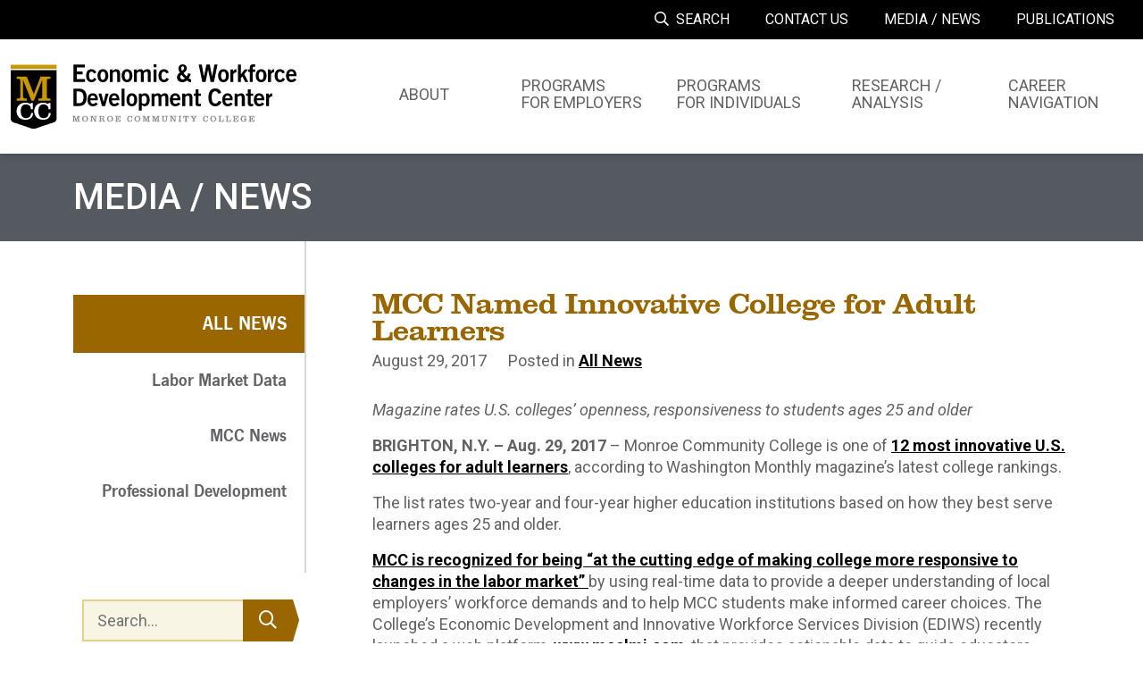

--- FILE ---
content_type: text/html; charset=UTF-8
request_url: https://workforceforward.com/author/sbaker2/
body_size: 12111
content:
<!doctype html>
<html class="no-js" lang="en">
<head>
    <meta charset="UTF-8">
    <title>Baker, Sean (Computing and Information Technology) | Economic &amp; Workforce Development Center</title>
        <meta name="viewport" content="width=device-width, initial-scale=1">
    <meta property="og:title" content="MCC Named Innovative College for Adult Learners">
<meta property="og:type" content="website">
<meta property="og:url" content="https://workforceforward.com/2017/08/29/mcc-named-innovative-college-for-adult-learners/">
<meta property="og:image" content="http://workforceforward.com/wp-content/themes/workforce/images/corporate_college_opengraph_sm.png">
    <link rel="preconnect" href="https://fonts.gstatic.com">
    <link href="https://fonts.googleapis.com/css2?family=Roboto:ital,wght@0,100;0,300;0,400;0,500;0,700;0,900;1,100;1,300;1,400;1,500;1,700;1,900&display=swap" rel="stylesheet">
    <link rel="stylesheet" href="https://workforceforward.com/wp-content/themes/workforce-v2/assets/css/styles.min.css">
    <link rel="preconnect" href="https://pi.pardot.com">
    <link rel="profile" href="http://gmpg.org/xfn/11">
    <link rel="pingback" href="https://workforceforward.com/xmlrpc.php">
    <script nonce="OGI0OGU2ZTg0MTEyZGExZTM2MDgzZTY3YjcwZjEzOTc=" src="https://workforceforward.com/wp-content/themes/workforce-v2/assets/js/modernizr.min.js"></script>
    <script nonce="OGI0OGU2ZTg0MTEyZGExZTM2MDgzZTY3YjcwZjEzOTc=" src="https://workforceforward.com/wp-content/themes/workforce-v2/assets/js/scripts.min.js"></script>
    <meta name='robots' content='max-image-preview:large' />
<link rel='dns-prefetch' href='//stats.wp.com' />
<link rel="alternate" type="application/rss+xml" title="Economic &amp; Workforce Development Center &raquo; Feed" href="https://workforceforward.com/feed/" />
<link rel="alternate" type="application/rss+xml" title="Economic &amp; Workforce Development Center &raquo; Comments Feed" href="https://workforceforward.com/comments/feed/" />
<link rel="alternate" type="application/rss+xml" title="Economic &amp; Workforce Development Center &raquo; Posts by Baker, Sean (Computing and Information Technology) Feed" href="https://workforceforward.com/author/sbaker2/feed/" />
<style id='wp-emoji-styles-inline-css'>

	img.wp-smiley, img.emoji {
		display: inline !important;
		border: none !important;
		box-shadow: none !important;
		height: 1em !important;
		width: 1em !important;
		margin: 0 0.07em !important;
		vertical-align: -0.1em !important;
		background: none !important;
		padding: 0 !important;
	}
/*# sourceURL=wp-emoji-styles-inline-css */
</style>
<style id='wp-block-library-inline-css'>
:root{--wp-block-synced-color:#7a00df;--wp-block-synced-color--rgb:122,0,223;--wp-bound-block-color:var(--wp-block-synced-color);--wp-editor-canvas-background:#ddd;--wp-admin-theme-color:#007cba;--wp-admin-theme-color--rgb:0,124,186;--wp-admin-theme-color-darker-10:#006ba1;--wp-admin-theme-color-darker-10--rgb:0,107,160.5;--wp-admin-theme-color-darker-20:#005a87;--wp-admin-theme-color-darker-20--rgb:0,90,135;--wp-admin-border-width-focus:2px}@media (min-resolution:192dpi){:root{--wp-admin-border-width-focus:1.5px}}.wp-element-button{cursor:pointer}:root .has-very-light-gray-background-color{background-color:#eee}:root .has-very-dark-gray-background-color{background-color:#313131}:root .has-very-light-gray-color{color:#eee}:root .has-very-dark-gray-color{color:#313131}:root .has-vivid-green-cyan-to-vivid-cyan-blue-gradient-background{background:linear-gradient(135deg,#00d084,#0693e3)}:root .has-purple-crush-gradient-background{background:linear-gradient(135deg,#34e2e4,#4721fb 50%,#ab1dfe)}:root .has-hazy-dawn-gradient-background{background:linear-gradient(135deg,#faaca8,#dad0ec)}:root .has-subdued-olive-gradient-background{background:linear-gradient(135deg,#fafae1,#67a671)}:root .has-atomic-cream-gradient-background{background:linear-gradient(135deg,#fdd79a,#004a59)}:root .has-nightshade-gradient-background{background:linear-gradient(135deg,#330968,#31cdcf)}:root .has-midnight-gradient-background{background:linear-gradient(135deg,#020381,#2874fc)}:root{--wp--preset--font-size--normal:16px;--wp--preset--font-size--huge:42px}.has-regular-font-size{font-size:1em}.has-larger-font-size{font-size:2.625em}.has-normal-font-size{font-size:var(--wp--preset--font-size--normal)}.has-huge-font-size{font-size:var(--wp--preset--font-size--huge)}.has-text-align-center{text-align:center}.has-text-align-left{text-align:left}.has-text-align-right{text-align:right}.has-fit-text{white-space:nowrap!important}#end-resizable-editor-section{display:none}.aligncenter{clear:both}.items-justified-left{justify-content:flex-start}.items-justified-center{justify-content:center}.items-justified-right{justify-content:flex-end}.items-justified-space-between{justify-content:space-between}.screen-reader-text{border:0;clip-path:inset(50%);height:1px;margin:-1px;overflow:hidden;padding:0;position:absolute;width:1px;word-wrap:normal!important}.screen-reader-text:focus{background-color:#ddd;clip-path:none;color:#444;display:block;font-size:1em;height:auto;left:5px;line-height:normal;padding:15px 23px 14px;text-decoration:none;top:5px;width:auto;z-index:100000}html :where(.has-border-color){border-style:solid}html :where([style*=border-top-color]){border-top-style:solid}html :where([style*=border-right-color]){border-right-style:solid}html :where([style*=border-bottom-color]){border-bottom-style:solid}html :where([style*=border-left-color]){border-left-style:solid}html :where([style*=border-width]){border-style:solid}html :where([style*=border-top-width]){border-top-style:solid}html :where([style*=border-right-width]){border-right-style:solid}html :where([style*=border-bottom-width]){border-bottom-style:solid}html :where([style*=border-left-width]){border-left-style:solid}html :where(img[class*=wp-image-]){height:auto;max-width:100%}:where(figure){margin:0 0 1em}html :where(.is-position-sticky){--wp-admin--admin-bar--position-offset:var(--wp-admin--admin-bar--height,0px)}@media screen and (max-width:600px){html :where(.is-position-sticky){--wp-admin--admin-bar--position-offset:0px}}

/*# sourceURL=wp-block-library-inline-css */
</style><style id='global-styles-inline-css'>
:root{--wp--preset--aspect-ratio--square: 1;--wp--preset--aspect-ratio--4-3: 4/3;--wp--preset--aspect-ratio--3-4: 3/4;--wp--preset--aspect-ratio--3-2: 3/2;--wp--preset--aspect-ratio--2-3: 2/3;--wp--preset--aspect-ratio--16-9: 16/9;--wp--preset--aspect-ratio--9-16: 9/16;--wp--preset--color--black: #000000;--wp--preset--color--cyan-bluish-gray: #abb8c3;--wp--preset--color--white: #ffffff;--wp--preset--color--pale-pink: #f78da7;--wp--preset--color--vivid-red: #cf2e2e;--wp--preset--color--luminous-vivid-orange: #ff6900;--wp--preset--color--luminous-vivid-amber: #fcb900;--wp--preset--color--light-green-cyan: #7bdcb5;--wp--preset--color--vivid-green-cyan: #00d084;--wp--preset--color--pale-cyan-blue: #8ed1fc;--wp--preset--color--vivid-cyan-blue: #0693e3;--wp--preset--color--vivid-purple: #9b51e0;--wp--preset--gradient--vivid-cyan-blue-to-vivid-purple: linear-gradient(135deg,rgb(6,147,227) 0%,rgb(155,81,224) 100%);--wp--preset--gradient--light-green-cyan-to-vivid-green-cyan: linear-gradient(135deg,rgb(122,220,180) 0%,rgb(0,208,130) 100%);--wp--preset--gradient--luminous-vivid-amber-to-luminous-vivid-orange: linear-gradient(135deg,rgb(252,185,0) 0%,rgb(255,105,0) 100%);--wp--preset--gradient--luminous-vivid-orange-to-vivid-red: linear-gradient(135deg,rgb(255,105,0) 0%,rgb(207,46,46) 100%);--wp--preset--gradient--very-light-gray-to-cyan-bluish-gray: linear-gradient(135deg,rgb(238,238,238) 0%,rgb(169,184,195) 100%);--wp--preset--gradient--cool-to-warm-spectrum: linear-gradient(135deg,rgb(74,234,220) 0%,rgb(151,120,209) 20%,rgb(207,42,186) 40%,rgb(238,44,130) 60%,rgb(251,105,98) 80%,rgb(254,248,76) 100%);--wp--preset--gradient--blush-light-purple: linear-gradient(135deg,rgb(255,206,236) 0%,rgb(152,150,240) 100%);--wp--preset--gradient--blush-bordeaux: linear-gradient(135deg,rgb(254,205,165) 0%,rgb(254,45,45) 50%,rgb(107,0,62) 100%);--wp--preset--gradient--luminous-dusk: linear-gradient(135deg,rgb(255,203,112) 0%,rgb(199,81,192) 50%,rgb(65,88,208) 100%);--wp--preset--gradient--pale-ocean: linear-gradient(135deg,rgb(255,245,203) 0%,rgb(182,227,212) 50%,rgb(51,167,181) 100%);--wp--preset--gradient--electric-grass: linear-gradient(135deg,rgb(202,248,128) 0%,rgb(113,206,126) 100%);--wp--preset--gradient--midnight: linear-gradient(135deg,rgb(2,3,129) 0%,rgb(40,116,252) 100%);--wp--preset--font-size--small: 13px;--wp--preset--font-size--medium: 20px;--wp--preset--font-size--large: 36px;--wp--preset--font-size--x-large: 42px;--wp--preset--spacing--20: 0.44rem;--wp--preset--spacing--30: 0.67rem;--wp--preset--spacing--40: 1rem;--wp--preset--spacing--50: 1.5rem;--wp--preset--spacing--60: 2.25rem;--wp--preset--spacing--70: 3.38rem;--wp--preset--spacing--80: 5.06rem;--wp--preset--shadow--natural: 6px 6px 9px rgba(0, 0, 0, 0.2);--wp--preset--shadow--deep: 12px 12px 50px rgba(0, 0, 0, 0.4);--wp--preset--shadow--sharp: 6px 6px 0px rgba(0, 0, 0, 0.2);--wp--preset--shadow--outlined: 6px 6px 0px -3px rgb(255, 255, 255), 6px 6px rgb(0, 0, 0);--wp--preset--shadow--crisp: 6px 6px 0px rgb(0, 0, 0);}:where(.is-layout-flex){gap: 0.5em;}:where(.is-layout-grid){gap: 0.5em;}body .is-layout-flex{display: flex;}.is-layout-flex{flex-wrap: wrap;align-items: center;}.is-layout-flex > :is(*, div){margin: 0;}body .is-layout-grid{display: grid;}.is-layout-grid > :is(*, div){margin: 0;}:where(.wp-block-columns.is-layout-flex){gap: 2em;}:where(.wp-block-columns.is-layout-grid){gap: 2em;}:where(.wp-block-post-template.is-layout-flex){gap: 1.25em;}:where(.wp-block-post-template.is-layout-grid){gap: 1.25em;}.has-black-color{color: var(--wp--preset--color--black) !important;}.has-cyan-bluish-gray-color{color: var(--wp--preset--color--cyan-bluish-gray) !important;}.has-white-color{color: var(--wp--preset--color--white) !important;}.has-pale-pink-color{color: var(--wp--preset--color--pale-pink) !important;}.has-vivid-red-color{color: var(--wp--preset--color--vivid-red) !important;}.has-luminous-vivid-orange-color{color: var(--wp--preset--color--luminous-vivid-orange) !important;}.has-luminous-vivid-amber-color{color: var(--wp--preset--color--luminous-vivid-amber) !important;}.has-light-green-cyan-color{color: var(--wp--preset--color--light-green-cyan) !important;}.has-vivid-green-cyan-color{color: var(--wp--preset--color--vivid-green-cyan) !important;}.has-pale-cyan-blue-color{color: var(--wp--preset--color--pale-cyan-blue) !important;}.has-vivid-cyan-blue-color{color: var(--wp--preset--color--vivid-cyan-blue) !important;}.has-vivid-purple-color{color: var(--wp--preset--color--vivid-purple) !important;}.has-black-background-color{background-color: var(--wp--preset--color--black) !important;}.has-cyan-bluish-gray-background-color{background-color: var(--wp--preset--color--cyan-bluish-gray) !important;}.has-white-background-color{background-color: var(--wp--preset--color--white) !important;}.has-pale-pink-background-color{background-color: var(--wp--preset--color--pale-pink) !important;}.has-vivid-red-background-color{background-color: var(--wp--preset--color--vivid-red) !important;}.has-luminous-vivid-orange-background-color{background-color: var(--wp--preset--color--luminous-vivid-orange) !important;}.has-luminous-vivid-amber-background-color{background-color: var(--wp--preset--color--luminous-vivid-amber) !important;}.has-light-green-cyan-background-color{background-color: var(--wp--preset--color--light-green-cyan) !important;}.has-vivid-green-cyan-background-color{background-color: var(--wp--preset--color--vivid-green-cyan) !important;}.has-pale-cyan-blue-background-color{background-color: var(--wp--preset--color--pale-cyan-blue) !important;}.has-vivid-cyan-blue-background-color{background-color: var(--wp--preset--color--vivid-cyan-blue) !important;}.has-vivid-purple-background-color{background-color: var(--wp--preset--color--vivid-purple) !important;}.has-black-border-color{border-color: var(--wp--preset--color--black) !important;}.has-cyan-bluish-gray-border-color{border-color: var(--wp--preset--color--cyan-bluish-gray) !important;}.has-white-border-color{border-color: var(--wp--preset--color--white) !important;}.has-pale-pink-border-color{border-color: var(--wp--preset--color--pale-pink) !important;}.has-vivid-red-border-color{border-color: var(--wp--preset--color--vivid-red) !important;}.has-luminous-vivid-orange-border-color{border-color: var(--wp--preset--color--luminous-vivid-orange) !important;}.has-luminous-vivid-amber-border-color{border-color: var(--wp--preset--color--luminous-vivid-amber) !important;}.has-light-green-cyan-border-color{border-color: var(--wp--preset--color--light-green-cyan) !important;}.has-vivid-green-cyan-border-color{border-color: var(--wp--preset--color--vivid-green-cyan) !important;}.has-pale-cyan-blue-border-color{border-color: var(--wp--preset--color--pale-cyan-blue) !important;}.has-vivid-cyan-blue-border-color{border-color: var(--wp--preset--color--vivid-cyan-blue) !important;}.has-vivid-purple-border-color{border-color: var(--wp--preset--color--vivid-purple) !important;}.has-vivid-cyan-blue-to-vivid-purple-gradient-background{background: var(--wp--preset--gradient--vivid-cyan-blue-to-vivid-purple) !important;}.has-light-green-cyan-to-vivid-green-cyan-gradient-background{background: var(--wp--preset--gradient--light-green-cyan-to-vivid-green-cyan) !important;}.has-luminous-vivid-amber-to-luminous-vivid-orange-gradient-background{background: var(--wp--preset--gradient--luminous-vivid-amber-to-luminous-vivid-orange) !important;}.has-luminous-vivid-orange-to-vivid-red-gradient-background{background: var(--wp--preset--gradient--luminous-vivid-orange-to-vivid-red) !important;}.has-very-light-gray-to-cyan-bluish-gray-gradient-background{background: var(--wp--preset--gradient--very-light-gray-to-cyan-bluish-gray) !important;}.has-cool-to-warm-spectrum-gradient-background{background: var(--wp--preset--gradient--cool-to-warm-spectrum) !important;}.has-blush-light-purple-gradient-background{background: var(--wp--preset--gradient--blush-light-purple) !important;}.has-blush-bordeaux-gradient-background{background: var(--wp--preset--gradient--blush-bordeaux) !important;}.has-luminous-dusk-gradient-background{background: var(--wp--preset--gradient--luminous-dusk) !important;}.has-pale-ocean-gradient-background{background: var(--wp--preset--gradient--pale-ocean) !important;}.has-electric-grass-gradient-background{background: var(--wp--preset--gradient--electric-grass) !important;}.has-midnight-gradient-background{background: var(--wp--preset--gradient--midnight) !important;}.has-small-font-size{font-size: var(--wp--preset--font-size--small) !important;}.has-medium-font-size{font-size: var(--wp--preset--font-size--medium) !important;}.has-large-font-size{font-size: var(--wp--preset--font-size--large) !important;}.has-x-large-font-size{font-size: var(--wp--preset--font-size--x-large) !important;}
/*# sourceURL=global-styles-inline-css */
</style>

<style id='classic-theme-styles-inline-css'>
/*! This file is auto-generated */
.wp-block-button__link{color:#fff;background-color:#32373c;border-radius:9999px;box-shadow:none;text-decoration:none;padding:calc(.667em + 2px) calc(1.333em + 2px);font-size:1.125em}.wp-block-file__button{background:#32373c;color:#fff;text-decoration:none}
/*# sourceURL=/wp-includes/css/classic-themes.min.css */
</style>
<link rel='stylesheet' id='workforce-style-css' href='https://workforceforward.com/wp-content/themes/workforce-v2/style.css?ver=6.9' media='all' />
<link rel="https://api.w.org/" href="https://workforceforward.com/wp-json/" /><link rel="alternate" title="JSON" type="application/json" href="https://workforceforward.com/wp-json/wp/v2/users/15" /><link rel="EditURI" type="application/rsd+xml" title="RSD" href="https://workforceforward.com/xmlrpc.php?rsd" />

	<style>img#wpstats{display:none}</style>
		    <!-- Google Tag Manager -->
<script nonce="OGI0OGU2ZTg0MTEyZGExZTM2MDgzZTY3YjcwZjEzOTc=" id="gtm-base">(function(w,d,s,l,i){w[l]=w[l]||[];w[l].push({'gtm.start':
new Date().getTime(),event:'gtm.js'});var f=d.getElementsByTagName(s)[0],
j=d.createElement(s),dl=l!='dataLayer'?'&l='+l:'';j.async=true;j.src=
'https://www.googletagmanager.com/gtm.js?id='+i+dl;var n=d.querySelector('[nonce]');
n&&j.setAttribute('nonce',n.nonce||n.getAttribute('nonce'));f.parentNode.insertBefore(j,f);
})(window,document,'script','dataLayer','GTM-WFRHLBS');</script>
<!-- End Google Tag Manager -->

</head>
<body class="archive author author-sbaker2 author-15 wp-theme-workforce-v2 group-blog">
<!-- Google Tag Manager (noscript) -->
<noscript><iframe title="Google Tag Manager" src="https://www.googletagmanager.com/ns.html?id=GTM-WFRHLBS" height="0" width="0" style="display:none;visibility:hidden"></iframe></noscript>
<!-- End Google Tag Manager (noscript) -->
<div class="outer-page-wrap">
    <header>
        <div style="position: relative">
            <a href="#main-body-content" id="skip-nav-link" class="sr-only sr-only-focusable">Skip to main content <span class="fa fa-arrow-down"></span></a>
        </div>
        <div class="logo-region">
            <div class="container-xxl">
                <div class="row  g-0  flex-nowrap">
                    <div class="col logo">
                        <a href="/">
                            <picture>
                                <source type="image/svg+xml" srcset="https://workforceforward.com/wp-content/themes/workforce-v2/assets/images/mcc_comp_economic_workforce_rgb.svg">
                                <img src="https://workforceforward.com/wp-content/themes/workforce-v2/assets/images/mcc_comp_economic_workforce_rgb.png" alt="Economic &amp; Workforce Development Center, Monroe Community College" style="width: 320px">
                            </picture>
                        </a>
                    </div>
                    <div class="col-auto mobile-menu">
                        <a class="mobile" href="#"><i class="fa fa-bars"></i><span class="sr-only">Menu</span></a>
                    </div>
                </div>
            </div>
        </div>
        <div class="nav-toggle">
            <div class="top-menu">
                <div class="container-xxl">
                    <div class="row">
                        <nav class="col text-end" aria-label="Top">
                            <ul>
                                <li><a  href="https://workforceforward.com/search/" class=" highlight"><i class="fa fa-search pe-2"></i><span>Search</span></a></li><li><a  href="https://workforceforward.com/contact-us/" ><span>Contact Us</span></a></li><li><a  href="https://workforceforward.com/news/" ><span>Media / News</span></a></li><li><a  href="https://workforceforward.com/publications/" ><span>Publications</span></a></li>                            </ul>
                        </nav>
                    </div>
                </div>
            </div>
            <div class="main-menu">
                <div class="container-xxl">
                    <div class="d-flex row g-0">
                        <div class="col-auto starter"></div>
                        <div class="col align-self-stretch">
                            <nav class="main-menu-navigation align-items-stretch" aria-label="Main">
                                <ul>
                                    <li class="displaySubnav"><a   href="https://workforceforward.com/about-mcc-corporate-college/"><span class="inner">About</span></a><div class="meganav-submenu"><h2>About</h2><ul class="page-tree-subnav"><li class="page_item page-item-5756"><a  target="_blank" rel="noopener"  href="https://workforceforward.com/about-mcc-corporate-college/applied-technologies-center-atc/"><span>Applied Technologies Center (ATC)</span></a></li>
<li class="page_item page-item-5345"><a  target="_blank" rel="noopener"  href="https://workforceforward.com/about-mcc-corporate-college/finger-lakes-workforce-development-center/"><span>Finger Lakes Workforce Development Center</span></a></li>
<li class="page_item page-item-5343"><a  href="https://workforceforward.com/about-mcc-corporate-college/mcc-economic-and-workforce-development-center/"><span>MCC Economic and Workforce Development Center</span></a></li>
<li class="page_item page-item-5758"><a  target="_blank" rel="noopener"  href="https://workforceforward.com/about-mcc-corporate-college/public-safety-training-facility-pstf/"><span>Public Safety Training Facility (PSTF)</span></a></li>
</ul></div></li><li class="displaySubnav"><a   href="https://workforceforward.com/programs-for-employers/"><span class="inner">Programs<br>for Employers</span></a><div class="meganav-submenu"><h2>Programs<br>for Employers</h2><ul class="page-tree-subnav"><li class="page_item page-item-5348"><a  href="https://workforceforward.com/programs-for-employers/corporate-college-professional-development/"><span>Corporate College: Professional Development</span></a></li>
<li class="page_item page-item-5349"><a  href="https://workforceforward.com/programs-for-employers/custom-contract-training/"><span>Custom Contract Training</span></a></li>
<li class="page_item page-item-5350"><a  target="_blank" rel="noopener"  href="https://workforceforward.com/programs-for-employers/finger-lakes-workforce-development-center/"><span>FWD Center</span></a></li>
<li class="page_item page-item-5351"><a  href="https://workforceforward.com/programs-for-employers/hire-our-graduates/"><span>Hire Our Graduates</span></a></li>
<li class="page_item page-item-5530"><a  href="https://workforceforward.com/programs-for-employers/mpower/"><span>Mpower for Employers</span></a></li>
</ul></div></li><li class="displaySubnav"><a   href="https://workforceforward.com/programs-for-individuals/"><span class="inner">Programs<br>for Individuals</span></a><div class="meganav-submenu"><h2>Programs<br>for Individuals</h2><ul class="page-tree-subnav"><li class="page_item page-item-5358"><a  href="https://workforceforward.com/programs-for-individuals/apprenticeship/"><span>Apprenticeship</span></a></li>
<li class="page_item page-item-5359"><a  href="https://workforceforward.com/programs-for-individuals/certificates/"><span>Certificate Programs</span></a></li>
<li class="page_item page-item-5322"><a  href="https://workforceforward.com/programs-for-individuals/corporate-college-professional-development/"><span>Corporate College: Professional Development</span></a></li>
<li class="page_item page-item-1823"><a  href="https://workforceforward.com/programs-for-individuals/degrees/"><span>Degree Programs</span></a></li>
<li class="page_item page-item-5538"><a  target="_blank" rel="noopener"  href="https://workforceforward.com/programs-for-individuals/fwd-center/"><span>FWD Center</span></a></li>
<li class="page_item page-item-5536"><a  href="https://workforceforward.com/programs-for-individuals/mpower/"><span>Mpower for Individuals</span></a></li>
<li class="page_item page-item-5363"><a  href="https://workforceforward.com/programs-for-individuals/skilled-trades/"><span>Skilled Trades</span></a></li>
</ul></div></li><li class=""><a  target="_blank" rel="noopener" href="https://www.mcclmi.com"><span class="inner">Research / <br>Analysis</span></a></li><li class="displaySubnav"><a   href="https://workforceforward.com/career-navigation/"><span class="inner">Career<br>Navigation</span></a><div class="meganav-submenu"><h2>Career<br>Navigation</h2><ul class="page-tree-subnav"><li class="page_item page-item-5625"><a  href="https://workforceforward.com/career-navigation/career-resources/"><span>Career Resources</span></a></li>
<li class="page_item page-item-5367"><a  href="https://workforceforward.com/career-navigation/career-services/"><span>Career Services</span></a></li>
<li class="page_item page-item-5369"><a  href="https://workforceforward.com/career-navigation/internships-co-ops/"><span>Internships &#038; Co-ops</span></a></li>
</ul></div></li>                                </ul>
                            </nav>
                        </div>
                    </div>
                </div>
            </div>
        </div>
    </header>
    <div id="main-body-content" tabindex="-1" class="page_body" role="main">
<div class="intro-banner "  >
    <div class="container d-flex flex-column align-items-start">
        <h1>Media / News</h1>    </div>
</div>
<div class="subpage_header">
    </div>
<div class="container-lg body_container">
    <div class="row">
        <div class="col-lg-3 subpage_nav">
            <div class="nav_top"></div>
            <ul>
    <li class="current_page_item"><a  href="https://workforceforward.com/category/uncategorized/"><span>All News</span></a></li><li ><a  href="https://workforceforward.com/category/labor-market-data/"><span>Labor Market Data</span></a></li><li ><a  href="https://workforceforward.com/category/mcc-news/"><span>MCC News</span></a></li><li ><a  href="https://workforceforward.com/category/professional-development/"><span>Professional Development</span></a></li></ul>            <div class="nav_bottom"></div>
            <div class="desktop-text-block-cta">
                
    <script>    
        $(document).ready(function(){
            $('#btn_Search').on('click',  function(event){ event.preventDefault(); $('#frm_search').submit();   });
        });
    </script>
    <form name="frm_search" id="frm_search" action="/" method="get">       
        <div style="margin-right: 25px">                    
            <div class="search-row">
                <input class="search-box" aria-label="Search our website" id="search_text" name="s" value="" type="text" placeholder="Search...">              
                <a href="#" id="btn_Search" title="Search" class="search-button"><i class="fa fa-search"> </i><span class="sr-only">Search</span></a>
            </div>
        </div>
    </form>                &nbsp;
<div class="contact_box_header">Contact Us</div>
<div class="contact_box">
<strong>Media Contact:</strong><br>
Veronica&nbsp;Chiesi&nbsp;Brown,<br>
Assistant Director,<br>
Community Relations
<a href="mailto:vchiesibrown@monroecc.edu">vchiesibrown@monroecc.edu</a><br>
585-292-3063
</div>

<div class="feature_column">
<a class="feature_button" href="/join-our-business-industry-database/">JOIN OUR BUSINESS &amp; INDUSTRY DATABASE</a>
</div>            </div>
        </div>
        <div class="col-lg-9 subpage_content">
            <div class="inner">
                <article class="news_block" id="post-4329">
    <header class="entry-header">
        <h2 class="entry-title"><a href="https://workforceforward.com/2017/08/29/mcc-named-innovative-college-for-adult-learners/" rel="bookmark">MCC Named Innovative College for Adult Learners</a></h2><div style="padding-top: 5px"><span class="posted-on"><time class="entry-date published" datetime="2017-08-29T16:30:15-04:00">August 29, 2017</time><time class="updated" datetime="2024-05-06T09:58:46-04:00">May 6, 2024</time></span><span class="entry-meta"></span><span class="cat-links"> Posted in <a href="https://workforceforward.com/category/uncategorized/" rel="category tag">All News</a></span></div>
            </header>
    <div class="summary">
        
<style>
img.attachment-post-thumbnail {
	height: auto;
	width: auto;
	max-width: 100%;
    padding: 0 0 40px 0;
}
</style>
        <p><em>Magazine rates U.S. colleges’ openness, responsiveness to students ages 25 and older </em></p>
<p><strong>BRIGHTON, N.Y. – Aug. 29, 2017</strong> – Monroe Community College is one of <a href="http://washingtonmonthly.com/magazine/septemberoctober-2017/the-twelve-most-innovative-colleges-for-adult-learners/" target="_blank" rel="noopener">12 most innovative U.S. colleges for adult learners</a>, according to Washington Monthly magazine’s latest college rankings.</p>
<p>The list rates two-year and four-year higher education institutions based on how they best serve learners ages 25 and older.</p>
<p><a href="http://www.mccediws.com/publications/" target="_blank" rel="noopener">MCC is recognized for being “at the cutting edge of making college more responsive to changes in the labor market” </a>by using real-time data to provide a deeper understanding of local employers’ workforce demands and to help MCC students make informed career choices. The College’s Economic Development and Innovative Workforce Services Division (EDIWS) recently launched a web platform, <a href="http://mcclmi.com/" target="_blank" rel="noopener">www.mcclmi.com</a>, that provides actionable data to guide educators, workforce developers, and economic developers by allowing them to apply occupational-based analyses within specific regions and workforce clusters. These analyses have been accepted across the Finger Lakes region, and into the Central and Western New York regions.</p>
<p>“Innovation is at the heart of what we do. We align and inform programs through local labor market analysis to adapt our solutions to current workforce needs,” said Dr. Todd Oldham, vice president of MCC’s EDIWS Division.</p>
<p>Also highlighted is MCC’s accelerated precision tooling certificate program—developed in response to the region’s high demand for skilled machinists—as a model for addressing unmet needs of employers in other fields. Ninety-percent of graduates from the first cohort of the accelerated precision tooling certificate program secured employment upon graduation from the program, and the cohorts that followed have had similar results. MCC plans to roll out similar programs to meet employer demand. One such program is the cohort-based <a href="https://www.monroecc.edu/academics/majors-programs/hospitality/office-technology-medical-office-assistant-certificate/" target="_blank" rel="noopener">medical office assistant certificate program</a> launching this fall.</p>
<p>The magazine’s list is compiled using data from federal government sources and the College Board’s Annual Survey of Colleges.</p>
<p>Approximately 40 percent of all U.S. college students are adults, according to Washington Monthly. At MCC, 31 percent of students are adults (25 years of age and older).</p>
<p>&nbsp;</p>
<p>###<br />
<strong>Media Contact:</strong></p>
<p>Hency Yuen-Eng<br />
Marketing and Community Relations<br />
585-292-3063<br />
<a href="mailto:hyuen-eng@monroecc.edu">hyuen-eng@monroecc.edu</a></p>
    </div>
    </article>
<article class="news_block" id="post-480">
    <header class="entry-header">
        <h2 class="entry-title"><a href="https://workforceforward.com/2014/09/15/mcc-again-ranks-among-the-top-community-colleges-in-the-country/" rel="bookmark">MCC Again Ranks Among the Top Community Colleges in the Country</a></h2><div style="padding-top: 5px"><span class="posted-on"><time class="entry-date published" datetime="2014-09-15T13:48:16-04:00">September 15, 2014</time><time class="updated" datetime="2024-03-18T16:14:10-04:00">March 18, 2024</time></span><span class="entry-meta"></span><span class="cat-links"> Posted in <a href="https://workforceforward.com/category/uncategorized/" rel="category tag">All News</a>, <a href="https://workforceforward.com/category/mcc-news/" rel="category tag">MCC News</a></span></div>
            </header>
    <div class="summary">
        
<style>
img.attachment-post-thumbnail {
	height: auto;
	width: auto;
	max-width: 100%;
    padding: 0 0 40px 0;
}
</style>
        <p>Monroe Community College (MCC) ranks as one of the most productive two-year colleges in the United States, according to a report recently released by Community College Week, a bi-weekly higher education newspaper.</p>
<p>The multi-campus college awarded 2,620 associate degrees in 2012-13, which places it among the top 2 percent of community colleges nationwide in terms of the number of graduates.</p>
<p>The college is 21st among the nation&#8217;s two-year colleges in the number of associate degrees awarded, up from 23rd last year. MCC has ranked among the nation&#8217;s top 100 community colleges for the past two decades. Data for the report comes from the U.S. Department of Education&#8217;s National Center for Educational Statistics.</p>
<p>&#8220;Significantly, CC Week recognizes colleges purely by number of degrees awarded, regardless of institution size,&#8221; said MCC President Anne M. Kress. &#8220;While MCC is a large community college in New York, it is far smaller than many others across the country. That we rank so high on this list speaks to the quality of our College and the commitment of our faculty and staff.&#8221;</p>
<p>There are 1,132 community colleges that offer associate degrees in the United States, according to the American Association of Community Colleges (AACC).</p>
<p>The State University of New York has five community colleges on the annual Top 100 list: Suffolk County Community College (ranked 10th); Nassau Community College (12th); MCC (21st); Erie Community College (32nd); and Hudson Valley Community College (44th).</p>
<p>###<br />
Media Contact:<br />
Cynthia Cooper<br />
Marketing and Community Relations<br />
585-292-3022<br />
<a href="mailto:ccooper@monroecc.edu">ccooper@monroecc.edu</a></p>
    </div>
    </article>
<article class="news_block" id="post-485">
    <header class="entry-header">
        <h2 class="entry-title"><a href="https://workforceforward.com/2014/09/09/new-mcc-program-enables-underserved-high-school-students-to-earn-college-credits-at-no-cost/" rel="bookmark">New MCC Program Enables Underserved High School Students to Earn College Credits at No Cost</a></h2><div style="padding-top: 5px"><span class="posted-on"><time class="entry-date published" datetime="2014-09-09T13:51:14-04:00">September 9, 2014</time><time class="updated" datetime="2023-10-03T13:30:23-04:00">October 3, 2023</time></span><span class="entry-meta"></span><span class="cat-links"> Posted in <a href="https://workforceforward.com/category/uncategorized/" rel="category tag">All News</a>, <a href="https://workforceforward.com/category/mcc-news/" rel="category tag">MCC News</a></span></div>
            </header>
    <div class="summary">
        
<style>
img.attachment-post-thumbnail {
	height: auto;
	width: auto;
	max-width: 100%;
    padding: 0 0 40px 0;
}
</style>
        <p><em>Scholarship awards make college education affordable and accessible.</em></p>
<p>Starting in fall 2014, Monroe Community College will provide scholarships to economically disadvantaged high school students enrolled in dual enrollment courses taken at their high schools.</p>
<p>MCC’s new Inspiring Every Day scholarship program assists students in Monroe, Genesee, Livingston, Ontario, Orleans and Wayne counties who are eligible for free or reduced lunch and participate in the dual enrollment program, which enables students to earn transferrable college credits while still in high school. MCC offers dual enrollment courses at 52 school and BOCES locations across the counties.</p>
<p>The scholarship awards cover students’ MCC tuition and fees for the semester. Students residing outside of Monroe County must complete a Certificate of Residency form as the scholarship does not cover out-of-county tuition charge.</p>
<p>Students interested in taking dual enrollment courses are advised to consult with their high schools before registering. Registration opens Sept. 10 through Oct. 1.</p>
<p>The scholarship program aims to increase opportunities for more high school students to get a jump-start on college. Upon high school graduation, students can use earned credits to accelerate their studies at MCC or at other colleges and universities. Research has shown that high school students who complete college coursework are more likely to graduate from high school and continue their college studies.</p>
<p>For more information about dual enrollment, call MCC at (585) 292-2135.</p>
<p>###<br />
Media Contact:<br />
Hency Yuen-Eng<br />
Marketing and Community Relations<br />
585-292-3063<br />
<a href="mailto:hyuen-eng@monroecc.edu">hyuen-eng@monroecc.edu</a></p>
    </div>
    </article>
<article class="news_block" id="post-496">
    <header class="entry-header">
        <h2 class="entry-title"><a href="https://workforceforward.com/2014/08/05/15-to-complete-accelerated-training-at-no-cost-this-week-receive-help-finding-work-in-advanced-manufacturing/" rel="bookmark">15 to Complete Accelerated Training at No Cost This Week, Receive Help Finding Work in Advanced Manufacturing</a></h2><div style="padding-top: 5px"><span class="posted-on"><time class="entry-date published" datetime="2014-08-05T14:24:06-04:00">August 5, 2014</time><time class="updated" datetime="2023-10-03T13:23:22-04:00">October 3, 2023</time></span><span class="entry-meta"></span><span class="cat-links"> Posted in <a href="https://workforceforward.com/category/uncategorized/" rel="category tag">All News</a>, <a href="https://workforceforward.com/category/labor-market-data/" rel="category tag">Labor Market Data</a>, <a href="https://workforceforward.com/category/mcc-news/" rel="category tag">MCC News</a></span></div>
            </header>
    <div class="summary">
        
<style>
img.attachment-post-thumbnail {
	height: auto;
	width: auto;
	max-width: 100%;
    padding: 0 0 40px 0;
}
</style>
        <p><strong>WHAT:</strong> Fifteen displaced workers and military veterans in the nine-county region will complete the accelerated precision tooling certificate program at Monroe Community College this week and receive job placement assistance from the Rochester Technology and Manufacturing Association (RTMA).</p>
<p>Developed in partnership with RTMA in response to the advanced manufacturing industry’s immediate need for skilled workers, the six-month accelerated program allows participants to receive education and hands-on training in machining at no cost, earn a certificate in half the normal time and obtain assistance in finding employment within a year. Last year, when the program was launched, 10 of the 13 graduates found employment.</p>
<p><strong>WHERE:</strong> MCC’s Applied Technologies Center, 2485 W. Henrietta Road in Brighton.</p>
<p><strong>WHEN:</strong> Classes are held from 4 to 10 p.m. weekdays; best opportunities for visuals are between 4 and 6 p.m. Tuesday, Aug. 5, through Thursday, Aug. 7.</p>
<p><strong>DETAILS:</strong> Findings from the Rochester Area Skill Needs Assessment and Business Climate Survey, conducted by MCC in March 2013 and May 2014, showed that the occupations with the most persistently unfilled positions include advanced manufacturing.</p>
<p>The nine counties in the region are Monroe, Genesee, Ontario, Livingston, Seneca, Orleans, Yates, Wayne and Wyoming.</p>
<p>###<br />
Media Contact:<br />
Hency Yuen-Eng<br />
Marketing and Community Relations<br />
585-292-3063<br />
<a href="mailto:hyuen-eng@monroecc.edu">hyuen-eng@monroecc.edu</a></p>
    </div>
    </article>
<article class="news_block" id="post-504">
    <header class="entry-header">
        <h2 class="entry-title"><a href="https://workforceforward.com/2014/05/27/regional-employers-struggle-to-fill-hundreds-of-positions/" rel="bookmark">Regional Employers Struggle to Fill Hundreds of Positions</a></h2><div style="padding-top: 5px"><span class="posted-on"><time class="entry-date published" datetime="2014-05-27T14:30:10-04:00">May 27, 2014</time><time class="updated" datetime="2023-10-03T13:57:48-04:00">October 3, 2023</time></span><span class="entry-meta"></span><span class="cat-links"> Posted in <a href="https://workforceforward.com/category/uncategorized/" rel="category tag">All News</a>, <a href="https://workforceforward.com/category/labor-market-data/" rel="category tag">Labor Market Data</a>, <a href="https://workforceforward.com/category/mcc-news/" rel="category tag">MCC News</a></span></div>
            </header>
    <div class="summary">
        
<style>
img.attachment-post-thumbnail {
	height: auto;
	width: auto;
	max-width: 100%;
    padding: 0 0 40px 0;
}
</style>
        <p><em>Many choose to recruit within Greater Rochester, joint MCC survey finds</em></p>
<p>ROCHESTER, N.Y. – May 27, 2014 – As the national job market improves slightly for new college graduates, many Greater Rochester-area employers surveyed are experiencing a shortage of qualified candidates for at least 900 persistently unfilled positions — mostly at the middle-skill level — representing less than 5 percent of total occupied positions.</p>
<p>The findings from the latest Rochester Area Skill Needs Assessment and Business Climate Survey also showed that the occupations with the most persistently unfilled positions are in production, architecture and engineering, and construction fields.</p>
<p>The survey, conducted in December by Monroe Community College’s Economic Development and Innovative Workforce Services Division in collaboration with the Center for Governmental Research and the Rochester Business Journal, was developed to inform strategies in addressing workforce challenges and drive future MCC program development.</p>
<p>A total of 400 individuals from area businesses responded to the survey on topics covering skill needs, training and the business climate. The respondents represented advanced manufacturing, agriculture/food, business software/telecommunications, health care/life sciences, optics/photonics/imaging, and tourism industries. Questions were modified for the health care cluster to better gauge the industry’s skill needs, and the data are broken out in the report.</p>
<p>Some significant findings of the survey:</p>
<ul>
<li>Most employers intend to hold the line on hiring, with more aiming to increase rather than decrease their workforce in the future. Fewer employers plan to reduce the size of their workforce, compared with results of the previous survey conducted in March 2013.</li>
<li>In using data collected from survey respondents to capture a broader picture of the labor market outlook, the report shows Finger Lakes region has an estimated 26,000 positions that are chronically difficult to fill across a range of occupations, less than 5 percent of total occupied positions. When recruiting job candidates, most employers say they seldom search outside the region. They feel that increasing salaries by 20 percent or less would attract a larger pool of job candidates for these positions.</li>
<li>Most of the persistently unfilled positions require short- or moderate-term training delivered on-site. Most common training topics are quality and customer service.</li>
<li>Employers in the health care field plan to provide on-site training for their workforce using internal talent. Ninety percent of respondents indicated they will provide training to their workforce within the next year. The three most frequently cited areas of training need include quality, customer service and HIPAA compliance.</li>
</ul>
<p>MCC plans to conduct this survey twice a year to stay on top of changing workforce needs of local industries. Businesses interested in participating in future surveys can click here to opt-in.</p>
<p>###<br />
Media Contact:<br />
Hency Yuen-Eng<br />
Marketing and Community Relations<br />
585-292-3063<br />
<a href="mailto:hyuen-eng@monroecc.edu">hyuen-eng@monroecc.edu</a></p>
    </div>
    </article>
	<nav class="navigation paging-navigation" role="navigation">
		<h1 class="screen-reader-text">Posts navigation</h1>
		<div class="nav-links">
            
						    <div class="nav-previous"><a href="https://workforceforward.com/author/sbaker2/page/2/" >Older Articles</a></div>
					</div><!-- .nav-links -->
	</nav><!-- .navigation -->
	            </div>
            <div class="mobile-text-block-cta">
                &nbsp;
<div class="contact_box_header">Contact Us</div>
<div class="contact_box">
<strong>Media Contact:</strong><br>
Veronica&nbsp;Chiesi&nbsp;Brown,<br>
Assistant Director,<br>
Community Relations
<a href="mailto:vchiesibrown@monroecc.edu">vchiesibrown@monroecc.edu</a><br>
585-292-3063
</div>

<div class="feature_column">
<a class="feature_button" href="/join-our-business-industry-database/">JOIN OUR BUSINESS &amp; INDUSTRY DATABASE</a>
</div>            </div>
        </div>
    </div>
</div>
</div>
<footer>
    <div class="page-footer">
        <div class="container">
            <div class="row footer-container">
                <div class="col-auto logo-address">
                    <a href="/" style="border: 0">
                        <picture>
                            <source type="image/svg+xml" srcset="https://workforceforward.com/wp-content/themes/workforce-v2/assets/images/mcc_comp_economic_workforce_white_text-white-logo.svg">
                            <img src="https://workforceforward.com/wp-content/themes/workforce-v2/images/mcc_comp_economic_workforce_rgb.png" alt="Economic &amp; Workforce Development Center, Monroe Community College" style="width:280px">
                        </picture>
                    </a>
                    <p>
                        321 State Street, 7th Floor<br>
                        Rochester, NY 14608<br>
                        Phone: 585.685.6004<br>
                        Fax: 585.292.3836<br>
                        <span class="link" style="display: block; padding-top: 5px"><a href="/cancellation">Class Cancellations</a></span>
                    </p>
                </div>
                <div class="col-lg footer-block quick_links">
                    <h2>Quick Links</h2><ul><li><a href="https://workforceforward.com/">Home</a></li><li><a href="https://workforceforward.com/about-mcc-corporate-college/">About</a></li><li><a href="https://workforceforward.com/programs-for-employers/">Programs for Employers</a></li><li><a href="https://workforceforward.com/programs-for-individuals/">Programs for Individuals</a></li><li><a target="_blank" rel="noopener" href="https://mcclmi.com/">Research / Analysis</a></li><li><a href="https://workforceforward.com/career-navigation/">Career Navigation</a></li></ul>                </div>
                <div class="col-lg footer-block mcc_resources">
                    <h2>MCC Resources</h2><ul><li><a href="https://workforceforward.com/news/">Media / News</a></li><li><a href="https://workforceforward.com/frequently-asked-questions/">FAQ</a></li><li><a target="_blank" rel="noopener" href="http://www.monroecc.edu">MonroeCC.edu</a></li></ul>                </div>
                <div class="col-lg footer-block keep_in_touch">
                    <h2>Keep in Touch</h2><ul><li><a href="https://workforceforward.com/contact-us/">Contact Us</a></li></ul>                    <a class="social-icons linkedin" href="https://www.linkedin.com/showcase/10861931/" rel="noopener" target="_blank">LinkedIn</a>
                    <a class="social-icons facebook" href="https://www.facebook.com/pages/MCC-Corporate-College/177199662307660?ref=hl" rel="noopener" target="_blank">Facebook</a>
                    <a class="social-icons twitter" href="https://twitter.com/mcc_EWDC" rel="noopener" target="_blank">Twitter</a>
                </div>
                <div class="row">
                    <div class="legal">
                        <ul>
                            <li>© 2026 Monroe Community College.</li>
                            <li><a href="https://workforceforward.com/privacy-policy/">Privacy Policy</a></li>
                            <li><a target="_blank" rel="noopener" href="http://www.monroecc.edu/contact-us/accessibility/">Accessibility</a></li>
                        </ul>
                    </div>
                </div>
            </div>
        </div>
    </div>
    <script type="speculationrules">
{"prefetch":[{"source":"document","where":{"and":[{"href_matches":"/*"},{"not":{"href_matches":["/wp-*.php","/wp-admin/*","/wp-content/uploads/*","/wp-content/*","/wp-content/plugins/*","/wp-content/themes/workforce-v2/*","/*\\?(.+)"]}},{"not":{"selector_matches":"a[rel~=\"nofollow\"]"}},{"not":{"selector_matches":".no-prefetch, .no-prefetch a"}}]},"eagerness":"conservative"}]}
</script>
<script src="https://stats.wp.com/e-202605.js" nonce="OGI0OGU2ZTg0MTEyZGExZTM2MDgzZTY3YjcwZjEzOTc="></script>
<script id="wp-emoji-settings" type="application/json">
{"baseUrl":"https://s.w.org/images/core/emoji/17.0.2/72x72/","ext":".png","svgUrl":"https://s.w.org/images/core/emoji/17.0.2/svg/","svgExt":".svg","source":{"concatemoji":"https://workforceforward.com/wp-includes/js/wp-emoji-release.min.js?ver=6.9"}}
</script>
<script type="module">
/*! This file is auto-generated */
const a=JSON.parse(document.getElementById("wp-emoji-settings").textContent),o=(window._wpemojiSettings=a,"wpEmojiSettingsSupports"),s=["flag","emoji"];function i(e){try{var t={supportTests:e,timestamp:(new Date).valueOf()};sessionStorage.setItem(o,JSON.stringify(t))}catch(e){}}function c(e,t,n){e.clearRect(0,0,e.canvas.width,e.canvas.height),e.fillText(t,0,0);t=new Uint32Array(e.getImageData(0,0,e.canvas.width,e.canvas.height).data);e.clearRect(0,0,e.canvas.width,e.canvas.height),e.fillText(n,0,0);const a=new Uint32Array(e.getImageData(0,0,e.canvas.width,e.canvas.height).data);return t.every((e,t)=>e===a[t])}function p(e,t){e.clearRect(0,0,e.canvas.width,e.canvas.height),e.fillText(t,0,0);var n=e.getImageData(16,16,1,1);for(let e=0;e<n.data.length;e++)if(0!==n.data[e])return!1;return!0}function u(e,t,n,a){switch(t){case"flag":return n(e,"\ud83c\udff3\ufe0f\u200d\u26a7\ufe0f","\ud83c\udff3\ufe0f\u200b\u26a7\ufe0f")?!1:!n(e,"\ud83c\udde8\ud83c\uddf6","\ud83c\udde8\u200b\ud83c\uddf6")&&!n(e,"\ud83c\udff4\udb40\udc67\udb40\udc62\udb40\udc65\udb40\udc6e\udb40\udc67\udb40\udc7f","\ud83c\udff4\u200b\udb40\udc67\u200b\udb40\udc62\u200b\udb40\udc65\u200b\udb40\udc6e\u200b\udb40\udc67\u200b\udb40\udc7f");case"emoji":return!a(e,"\ud83e\u1fac8")}return!1}function f(e,t,n,a){let r;const o=(r="undefined"!=typeof WorkerGlobalScope&&self instanceof WorkerGlobalScope?new OffscreenCanvas(300,150):document.createElement("canvas")).getContext("2d",{willReadFrequently:!0}),s=(o.textBaseline="top",o.font="600 32px Arial",{});return e.forEach(e=>{s[e]=t(o,e,n,a)}),s}function r(e){var t=document.createElement("script");t.src=e,t.defer=!0,document.head.appendChild(t)}a.supports={everything:!0,everythingExceptFlag:!0},new Promise(t=>{let n=function(){try{var e=JSON.parse(sessionStorage.getItem(o));if("object"==typeof e&&"number"==typeof e.timestamp&&(new Date).valueOf()<e.timestamp+604800&&"object"==typeof e.supportTests)return e.supportTests}catch(e){}return null}();if(!n){if("undefined"!=typeof Worker&&"undefined"!=typeof OffscreenCanvas&&"undefined"!=typeof URL&&URL.createObjectURL&&"undefined"!=typeof Blob)try{var e="postMessage("+f.toString()+"("+[JSON.stringify(s),u.toString(),c.toString(),p.toString()].join(",")+"));",a=new Blob([e],{type:"text/javascript"});const r=new Worker(URL.createObjectURL(a),{name:"wpTestEmojiSupports"});return void(r.onmessage=e=>{i(n=e.data),r.terminate(),t(n)})}catch(e){}i(n=f(s,u,c,p))}t(n)}).then(e=>{for(const n in e)a.supports[n]=e[n],a.supports.everything=a.supports.everything&&a.supports[n],"flag"!==n&&(a.supports.everythingExceptFlag=a.supports.everythingExceptFlag&&a.supports[n]);var t;a.supports.everythingExceptFlag=a.supports.everythingExceptFlag&&!a.supports.flag,a.supports.everything||((t=a.source||{}).concatemoji?r(t.concatemoji):t.wpemoji&&t.twemoji&&(r(t.twemoji),r(t.wpemoji)))});
//# sourceURL=https://workforceforward.com/wp-includes/js/wp-emoji-loader.min.js
</script>
</footer>
</div>
<script nonce="OGI0OGU2ZTg0MTEyZGExZTM2MDgzZTY3YjcwZjEzOTc=" src="https://workforceforward.com/wp-content/themes/workforce-v2/assets/js/bootstrap.min.js?v5"></script>
</body></html>


--- FILE ---
content_type: image/svg+xml
request_url: https://workforceforward.com/wp-content/themes/workforce-v2/assets/images/mcc_comp_economic_workforce_rgb.svg
body_size: 4016
content:
<?xml version="1.0" encoding="utf-8"?>
<!-- Generator: Adobe Illustrator 24.2.0, SVG Export Plug-In . SVG Version: 6.00 Build 0)  -->
<svg version="1.0" id="Layer_1" xmlns="http://www.w3.org/2000/svg" xmlns:xlink="http://www.w3.org/1999/xlink" x="0px" y="0px"
	 viewBox="0 0 324.74 72.59" style="enable-background:new 0 0 324.74 72.59;" xml:space="preserve">
<style type="text/css">
	.st0{fill:#888B8D;}
	.st1{fill:#C99700;}
	.st2{fill:#FFFFFF;}
</style>
<g>
	<g>
		<path d="M71.35,19.76V0.27h12.9V3.4h-9.18v4.64h6.67v3.13h-6.67v5.45h9.47v3.13H71.35z"/>
		<path d="M94.54,10.28C94,9.1,93.4,8.15,91.78,8.15c-1.86,0-2.75,1.46-2.75,4.59c0,3.13,0.89,4.59,2.86,4.59
			c1.46,0,2.29-1,2.97-2.24l2.54,1.43c-1.35,2.51-3.05,3.54-5.61,3.51c-3.81,0-6.1-2.83-6.1-7.29c0-4.45,2.29-7.29,6.1-7.29
			c2.65,0,4.75,1.4,5.53,3.75L94.54,10.28z"/>
		<path d="M104.74,5.45c3.81,0,6.1,2.83,6.1,7.29c0,4.45-2.29,7.29-6.1,7.29c-3.81,0-6.1-2.83-6.1-7.29
			C98.64,8.29,100.94,5.45,104.74,5.45z M104.74,8.15c-1.86,0-2.75,1.46-2.75,4.59c0,3.13,0.89,4.59,2.75,4.59
			c1.86,0,2.75-1.46,2.75-4.59C107.5,9.61,106.61,8.15,104.74,8.15z"/>
		<path d="M112.68,19.76V5.72h3.08v1.51c1.24-0.86,2.67-1.78,4.32-1.78c2.81,0,4.16,1.84,4.16,4.7v9.61h-3.35v-9.12
			c0-1.89-0.59-2.48-1.73-2.48c-1.46,0-2.56,0.84-3.13,1.48v10.12H112.68z"/>
		<path d="M132.18,5.45c3.81,0,6.1,2.83,6.1,7.29c0,4.45-2.29,7.29-6.1,7.29c-3.81,0-6.1-2.83-6.1-7.29
			C126.08,8.29,128.37,5.45,132.18,5.45z M132.18,8.15c-1.86,0-2.75,1.46-2.75,4.59c0,3.13,0.89,4.59,2.75,4.59
			c1.86,0,2.75-1.46,2.75-4.59C134.93,9.61,134.04,8.15,132.18,8.15z"/>
		<path d="M140.11,19.76V5.72h3.05v1.51c1.27-1.16,2.29-1.78,4.21-1.78c1.46,0,2.83,0.7,3.46,2.05c1.16-1.16,2.51-2.05,4.83-2.05
			c1.46,0,3.46,0.86,3.46,4.21v10.1h-3.35v-9.8c0-1.13-0.46-1.75-1.67-1.81c-0.86,0-2.02,0.78-2.81,1.51v10.1h-3.35v-9.8
			c0-1.13-0.46-1.75-1.67-1.81c-0.86,0-2.02,0.78-2.81,1.51v10.1H140.11z"/>
		<path d="M162.42,3.13V0h3.35v3.13H162.42z M165.76,19.76h-3.35V5.72h3.35V19.76z"/>
		<path d="M176.81,10.28c-0.54-1.19-1.13-2.13-2.75-2.13c-1.86,0-2.75,1.46-2.75,4.59c0,3.13,0.89,4.59,2.86,4.59
			c1.46,0,2.29-1,2.97-2.24l2.54,1.43c-1.35,2.51-3.05,3.54-5.61,3.51c-3.81,0-6.1-2.83-6.1-7.29c0-4.45,2.29-7.29,6.1-7.29
			c2.65,0,4.75,1.4,5.53,3.75L176.81,10.28z"/>
		<path d="M204.69,10.8c-0.62,1.65-1.32,3.29-2.38,4.78c0.84,0.76,1.78,1.3,2.75,1.32v3.13c-1.86,0-2.65-0.27-4.86-2.05
			c-1.32,1.38-3.02,2.05-4.94,2.05c-3.64,0-6.24-1.78-6.24-5.67c0-2.4,1.35-3.86,3.24-5.13c-1.08-1.57-1.65-2.78-1.65-4.7
			c0-2.75,2.08-4.53,4.94-4.53c2.56,0,4.64,1.89,4.64,4.35c0,2.54-1.94,4.02-3.75,5.45c1.05,1.43,2.21,2.78,3.43,3.86
			c0.78-1.13,1.38-2.38,1.84-3.67L204.69,10.8z M195.41,16.9c0.94,0,1.89-0.38,2.59-1.08c-1.57-1.21-2.83-2.62-3.89-4.18
			c-0.92,0.76-1.57,1.3-1.57,2.56C192.55,15.63,193.9,16.9,195.41,16.9z M194.79,7.45c1.13-0.84,2.29-1.97,2.29-3.24
			c0-1.08-0.57-2-1.67-2c-0.76,0-1.65,0.76-1.65,2.08C193.76,5.43,194.17,6.51,194.79,7.45z"/>
		<path d="M213.66,0.27h3.48l2.46,13.15h0.05l2.78-13.15h3.83l2.56,13.15h0.05l2.67-13.15h3.48l-4.05,19.49h-3.78l-2.83-13.87h-0.05
			l-2.81,13.87h-3.78L213.66,0.27z"/>
		<path d="M241.82,5.45c3.81,0,6.1,2.83,6.1,7.29c0,4.45-2.29,7.29-6.1,7.29s-6.1-2.83-6.1-7.29
			C235.72,8.29,238.02,5.45,241.82,5.45z M241.82,8.15c-1.86,0-2.75,1.46-2.75,4.59c0,3.13,0.89,4.59,2.75,4.59s2.75-1.46,2.75-4.59
			C244.58,9.61,243.68,8.15,241.82,8.15z"/>
		<path d="M249.55,19.76V5.72h3.08v2.4h0.05c0.81-1.67,1.94-2.62,3.94-2.67v3.54c-0.16-0.03-0.35-0.03-0.59-0.03
			c-1.67,0-3.13,1.92-3.13,2.27v8.53H249.55z"/>
		<path d="M258.21,19.76V0.27h3.35v10.88h0.11l4.13-5.43h3.83l-4.13,5.24l4.43,8.8h-3.56l-3.1-6.29l-1.7,1.97v4.32H258.21z"/>
		<path d="M275.06,8.42v11.34h-3.35V8.42h-1.94v-2.7h1.92V4c0-3.02,1.21-4,3.97-4h2.21v2.7h-0.92c-1.4,0-1.89,0.43-1.89,1.51v1.51
			h2.83v2.7H275.06z"/>
		<path d="M284.64,5.45c3.81,0,6.1,2.83,6.1,7.29c0,4.45-2.29,7.29-6.1,7.29s-6.1-2.83-6.1-7.29
			C278.54,8.29,280.84,5.45,284.64,5.45z M284.64,8.15c-1.86,0-2.75,1.46-2.75,4.59c0,3.13,0.89,4.59,2.75,4.59s2.75-1.46,2.75-4.59
			C287.4,9.61,286.51,8.15,284.64,8.15z"/>
		<path d="M292.37,19.76V5.72h3.08v2.4h0.05c0.81-1.67,1.94-2.62,3.94-2.67v3.54c-0.16-0.03-0.35-0.03-0.59-0.03
			c-1.67,0-3.13,1.92-3.13,2.27v8.53H292.37z"/>
		<path d="M308.81,10.28c-0.54-1.19-1.13-2.13-2.75-2.13c-1.86,0-2.75,1.46-2.75,4.59c0,3.13,0.89,4.59,2.86,4.59
			c1.46,0,2.29-1,2.97-2.24l2.54,1.43c-1.35,2.51-3.05,3.54-5.61,3.51c-3.81,0-6.1-2.83-6.1-7.29c0-4.45,2.29-7.29,6.1-7.29
			c2.65,0,4.75,1.4,5.53,3.75L308.81,10.28z"/>
		<path d="M316.26,13.28c0.05,2.92,1.35,4.05,2.92,4.05s2.29-0.7,3.13-1.67l2.43,1.51c-1.3,2-3.19,2.86-5.88,2.86
			c-3.64,0-5.94-2.83-5.94-7.29c0-4.45,2.29-7.29,6.1-7.29c3.67-0.03,5.72,3.08,5.72,6.45v1.38H316.26z M321.66,11.01
			c-0.05-1.94-1.08-3.08-2.7-3.08c-1.62,0-2.65,1.13-2.7,3.08H321.66z"/>
		<path d="M71.18,27.27h6.45c5.16,0,8.72,2.86,8.75,9.74c-0.03,6.88-3.59,9.74-8.75,9.74h-6.45V27.27z M74.91,43.63h2.48
			c4.26,0,5.26-3.13,5.26-6.61c0-3.48-1-6.61-5.26-6.61h-2.48V43.63z"/>
		<path d="M90.54,40.28c0.05,2.92,1.35,4.05,2.92,4.05s2.29-0.7,3.13-1.67l2.43,1.51c-1.3,2-3.19,2.86-5.88,2.86
			c-3.64,0-5.94-2.83-5.94-7.29c0-4.45,2.29-7.29,6.1-7.29c3.67-0.03,5.72,3.08,5.72,6.45v1.38H90.54z M95.94,38.01
			c-0.05-1.94-1.08-3.08-2.7-3.08s-2.65,1.13-2.7,3.08H95.94z"/>
		<path d="M99.78,32.72h3.35l2.32,9.5h0.05l2.38-9.5h3.35l-4.02,14.04h-3.51L99.78,32.72z"/>
		<path d="M114.95,40.28c0.05,2.92,1.35,4.05,2.92,4.05s2.29-0.7,3.13-1.67l2.43,1.51c-1.3,2-3.19,2.86-5.88,2.86
			c-3.64,0-5.94-2.83-5.94-7.29c0-4.45,2.29-7.29,6.1-7.29c3.67-0.03,5.72,3.08,5.72,6.45v1.38H114.95z M120.35,38.01
			c-0.05-1.94-1.08-3.08-2.7-3.08s-2.65,1.13-2.7,3.08H120.35z"/>
		<path d="M125.99,46.76V27.27h3.35v19.49H125.99z"/>
		<path d="M137.63,32.45c3.81,0,6.1,2.83,6.1,7.29c0,4.45-2.29,7.29-6.1,7.29c-3.81,0-6.1-2.83-6.1-7.29
			C131.53,35.29,133.82,32.45,137.63,32.45z M137.63,35.15c-1.86,0-2.75,1.46-2.75,4.59c0,3.13,0.89,4.59,2.75,4.59
			c1.86,0,2.75-1.46,2.75-4.59C140.38,36.61,139.49,35.15,137.63,35.15z"/>
		<path d="M145.57,32.72h3.21v1.3c0.97-0.94,2.08-1.57,3.59-1.57c3.73,0,5.61,3.29,5.61,7.67c0,3.46-2,6.91-5.61,6.91
			c-1.13,0-2.73-0.67-3.4-1.57h-0.05v6.42h-3.35V32.72z M148.92,43.14c0.67,0.62,1.51,1.19,2.59,1.19c2,0,3.13-1.62,3.13-4.59
			s-1.13-4.59-3.13-4.59c-1.43,0-1.89,0.7-2.59,1.24V43.14z"/>
		<path d="M160.04,46.76V32.72h3.05v1.51c1.27-1.16,2.29-1.78,4.21-1.78c1.46,0,2.83,0.7,3.46,2.05c1.16-1.16,2.51-2.05,4.83-2.05
			c1.46,0,3.46,0.86,3.46,4.21v10.1h-3.35v-9.8c0-1.13-0.46-1.75-1.67-1.81c-0.86,0-2.02,0.78-2.81,1.51v10.1h-3.35v-9.8
			c0-1.13-0.46-1.75-1.67-1.81c-0.86,0-2.02,0.78-2.81,1.51v10.1H160.04z"/>
		<path d="M184.26,40.28c0.05,2.92,1.35,4.05,2.92,4.05s2.29-0.7,3.13-1.67l2.43,1.51c-1.3,2-3.19,2.86-5.88,2.86
			c-3.64,0-5.94-2.83-5.94-7.29c0-4.45,2.29-7.29,6.1-7.29c3.67-0.03,5.72,3.08,5.72,6.45v1.38H184.26z M189.66,38.01
			c-0.05-1.94-1.08-3.08-2.7-3.08c-1.62,0-2.65,1.13-2.7,3.08H189.66z"/>
		<path d="M194.95,46.76V32.72h3.08v1.51c1.24-0.86,2.67-1.78,4.32-1.78c2.81,0,4.16,1.84,4.16,4.7v9.61h-3.35v-9.12
			c0-1.89-0.59-2.48-1.73-2.48c-1.46,0-2.56,0.84-3.13,1.48v10.12H194.95z"/>
		<path d="M209.96,32.72v-4.64h3.35v4.64h2.75v2.7h-2.75v7.94c0,0.76,0.38,0.97,1.21,0.97c0.51,0,1.05-0.16,1.54-0.27v2.75
			c-0.92,0.11-1.73,0.22-2.65,0.22c-2.48,0-3.46-1.24-3.46-3.24v-8.37h-1.94v-2.7H209.96z"/>
		<path d="M235.91,32.94c-0.54-1.65-1.7-2.81-3.54-2.81c-2.48,0-3.99,2.32-3.99,6.88c-0.05,4.56,1.29,6.88,4.1,6.88
			c1.67,0,2.7-0.59,3.81-2.89l3.46,0.92c-1.16,3.37-3.7,5.1-7.26,5.1c-4.97,0-7.83-3.64-7.83-10.01c0-6.37,2.86-10.01,7.83-10.01
			c3.72,0,5.88,1.67,6.8,5.13L235.91,32.94z"/>
		<path d="M243.79,40.28c0.05,2.92,1.35,4.05,2.92,4.05s2.29-0.7,3.13-1.67l2.43,1.51c-1.3,2-3.19,2.86-5.88,2.86
			c-3.64,0-5.94-2.83-5.94-7.29c0-4.45,2.29-7.29,6.1-7.29c3.67-0.03,5.72,3.08,5.72,6.45v1.38H243.79z M249.19,38.01
			c-0.05-1.94-1.08-3.08-2.7-3.08c-1.62,0-2.65,1.13-2.7,3.08H249.19z"/>
		<path d="M254.49,46.76V32.72h3.08v1.51c1.24-0.86,2.67-1.78,4.32-1.78c2.81,0,4.16,1.84,4.16,4.7v9.61h-3.35v-9.12
			c0-1.89-0.59-2.48-1.73-2.48c-1.46,0-2.56,0.84-3.13,1.48v10.12H254.49z"/>
		<path d="M269.5,32.72v-4.64h3.35v4.64h2.75v2.7h-2.75v7.94c0,0.76,0.38,0.97,1.21,0.97c0.51,0,1.05-0.16,1.54-0.27v2.75
			c-0.92,0.11-1.73,0.22-2.65,0.22c-2.48,0-3.46-1.24-3.46-3.24v-8.37h-1.94v-2.7H269.5z"/>
		<path d="M279.68,40.28c0.05,2.92,1.35,4.05,2.92,4.05s2.29-0.7,3.13-1.67l2.43,1.51c-1.3,2-3.19,2.86-5.88,2.86
			c-3.64,0-5.94-2.83-5.94-7.29c0-4.45,2.29-7.29,6.1-7.29c3.67-0.03,5.72,3.08,5.72,6.45v1.38H279.68z M285.07,38.01
			c-0.05-1.94-1.08-3.08-2.7-3.08c-1.62,0-2.65,1.13-2.7,3.08H285.07z"/>
		<path d="M290.15,46.76V32.72h3.08v2.4h0.05c0.81-1.67,1.94-2.62,3.94-2.67v3.54c-0.16-0.03-0.35-0.03-0.59-0.03
			c-1.67,0-3.13,1.92-3.13,2.27v8.53H290.15z"/>
	</g>
	<g>
		<path class="st0" d="M72.07,63.19c0,0.23,0.23,0.32,0.43,0.32h0.59v0.7h-2.98v-0.7h0.56c0.3,0,0.41-0.09,0.41-0.32v-4.25
			c0-0.23-0.15-0.32-0.37-0.32h-0.6v-0.7h2.99l1.28,4.12h0.02l1.44-4.12h2.87v0.7h-0.64c-0.22,0-0.37,0.1-0.37,0.32v4.12
			c0,0.3,0.14,0.46,0.41,0.46h0.6v0.7h-3.3v-0.7h0.63c0.26,0,0.41-0.13,0.41-0.32v-4.33h-0.02l-1.82,5.35h-0.79l-1.74-5.35h-0.02
			V63.19z"/>
		<path class="st0" d="M87.92,61.07c0,1.89-1.37,3.34-3.43,3.34c-2.06,0-3.43-1.44-3.43-3.34s1.37-3.35,3.43-3.35
			C86.55,57.73,87.92,59.18,87.92,61.07z M82.55,61.07c0,1.36,0.44,2.6,1.97,2.6c1.5,0,1.91-1.24,1.91-2.6s-0.41-2.6-1.94-2.6
			C82.98,58.47,82.55,59.71,82.55,61.07z"/>
		<path class="st0" d="M92.32,59.11H92.3v4.02c0,0.23,0.14,0.38,0.39,0.38h0.71v0.7h-3.15v-0.7h0.67c0.29,0,0.39-0.15,0.39-0.38
			v-4.17c0-0.25-0.1-0.34-0.39-0.34h-0.67v-0.7h2.8l2.77,4.53h0.02v-3.38c0-0.29-0.15-0.45-0.49-0.45h-0.58v-0.7h3.1v0.7h-0.56
			c-0.34,0-0.48,0.14-0.48,0.33v5.27h-1.41L92.32,59.11z"/>
		<path class="st0" d="M100.14,64.22v-0.7h0.67c0.29,0,0.39-0.09,0.39-0.34v-4.21c0-0.25-0.09-0.34-0.39-0.34h-0.67v-0.7h4.14
			c1.38,0,2.02,0.54,2.02,1.58c0,0.98-0.83,1.45-1.79,1.54v0.02c1,0.12,1.23,0.56,1.23,1.3c0,1.01,0.23,1.16,0.39,1.16
			c0.23,0,0.32-0.2,0.32-0.76v-0.29h0.63v0.29c0,1.22-0.52,1.65-1.31,1.65c-0.94,0-1.23-0.51-1.23-1.29c0-1.52-0.34-1.85-1.45-1.85
			h-0.56v1.91c0,0.25,0.1,0.34,0.39,0.34h0.69v0.7H100.14z M102.52,60.56h1.12c1.03,0,1.32-0.33,1.32-1.04
			c0-0.59-0.39-0.92-1.23-0.92h-1.22V60.56z"/>
		<path class="st0" d="M116.31,61.07c0,1.89-1.37,3.34-3.43,3.34c-2.06,0-3.43-1.44-3.43-3.34s1.37-3.35,3.43-3.35
			C114.94,57.73,116.31,59.18,116.31,61.07z M110.94,61.07c0,1.36,0.44,2.6,1.97,2.6c1.5,0,1.91-1.24,1.91-2.6s-0.41-2.6-1.94-2.6
			C111.38,58.47,110.94,59.71,110.94,61.07z"/>
		<path class="st0" d="M118.65,64.22v-0.7h0.53c0.32,0,0.5-0.09,0.5-0.67v-3.7c0-0.41-0.11-0.53-0.61-0.53h-0.43v-0.7h6.27v2.51
			h-0.7c-0.14-1.29-0.26-1.81-1.53-1.81h-1.67v1.98h0.5c0.57,0,0.83-0.29,0.83-1.06v-0.12h0.7v3.18h-0.7v-0.23
			c0-0.77-0.26-1.06-0.83-1.06h-0.5v2.21h1.9c0.88,0,1.22-0.54,1.3-1.96h0.7v2.66H118.65z"/>
		<path class="st0" d="M137.33,57.82h0.67v2.6h-0.7c-0.12-1.04-0.66-1.88-1.8-1.88c-1.4,0-1.75,1.27-1.75,2.52
			c0,1.23,0.38,2.53,1.75,2.53c1.08,0,1.61-0.76,1.71-1.77h0.82c-0.11,1.65-1.06,2.59-2.73,2.59c-2,0-3.04-1.41-3.04-3.43
			c0-1.79,1.18-3.25,3.16-3.25c0.62,0,1.31,0.29,1.73,0.69L137.33,57.82z"/>
		<path class="st0" d="M147.4,61.07c0,1.89-1.37,3.34-3.43,3.34c-2.06,0-3.43-1.44-3.43-3.34s1.37-3.35,3.43-3.35
			C146.03,57.73,147.4,59.18,147.4,61.07z M142.02,61.07c0,1.36,0.44,2.6,1.97,2.6c1.5,0,1.91-1.24,1.91-2.6s-0.41-2.6-1.94-2.6
			C142.46,58.47,142.02,59.71,142.02,61.07z"/>
		<path class="st0" d="M151.71,63.19c0,0.23,0.23,0.32,0.43,0.32h0.59v0.7h-2.98v-0.7h0.56c0.3,0,0.41-0.09,0.41-0.32v-4.25
			c0-0.23-0.15-0.32-0.37-0.32h-0.6v-0.7h2.99l1.28,4.12h0.02l1.44-4.12h2.87v0.7h-0.64c-0.22,0-0.37,0.1-0.37,0.32v4.12
			c0,0.3,0.14,0.46,0.41,0.46h0.6v0.7h-3.3v-0.7h0.63c0.26,0,0.41-0.13,0.41-0.32v-4.33h-0.02l-1.82,5.35h-0.79l-1.74-5.35h-0.02
			V63.19z"/>
		<path class="st0" d="M162.57,63.19c0,0.23,0.23,0.32,0.43,0.32h0.59v0.7h-2.98v-0.7h0.56c0.3,0,0.41-0.09,0.41-0.32v-4.25
			c0-0.23-0.15-0.32-0.37-0.32h-0.6v-0.7h2.98l1.28,4.12h0.02l1.45-4.12h2.87v0.7h-0.64c-0.22,0-0.37,0.1-0.37,0.32v4.12
			c0,0.3,0.14,0.46,0.41,0.46h0.6v0.7h-3.3v-0.7h0.63c0.26,0,0.41-0.13,0.41-0.32v-4.33h-0.02l-1.82,5.35h-0.79l-1.74-5.35h-0.02
			V63.19z"/>
		<path class="st0" d="M171.48,57.92h3.38v0.7h-0.44c-0.48,0-0.58,0.12-0.58,0.37v3.52c0,0.67,0.49,1.01,1.3,1.01
			c0.8,0,1.35-0.36,1.35-1.29v-3.08c0-0.38-0.13-0.52-0.57-0.52h-0.45v-0.7h3.02v0.7h-0.52c-0.4,0-0.49,0.12-0.49,0.52v3.16
			c0,1.67-1.25,2.11-2.47,2.11c-1.24,0-2.5-0.44-2.5-1.9v-3.5c0-0.29-0.22-0.39-0.64-0.39h-0.4V57.92z"/>
		<path class="st0" d="M182.83,59.11h-0.02v4.02c0,0.23,0.14,0.38,0.39,0.38h0.71v0.7h-3.15v-0.7h0.67c0.29,0,0.39-0.15,0.39-0.38
			v-4.17c0-0.25-0.09-0.34-0.39-0.34h-0.67v-0.7h2.8l2.77,4.53h0.02v-3.38c0-0.29-0.15-0.45-0.49-0.45h-0.58v-0.7h3.1v0.7h-0.56
			c-0.34,0-0.48,0.14-0.48,0.33v5.27h-1.41L182.83,59.11z"/>
		<path class="st0" d="M190.57,64.22v-0.7h0.48c0.39,0,0.54-0.09,0.54-0.34v-4.13c0-0.24-0.11-0.43-0.49-0.43h-0.53v-0.7h3.37v0.7
			h-0.42c-0.3,0-0.6,0.1-0.6,0.46v3.97c0,0.3,0.14,0.47,0.47,0.47h0.55v0.7H190.57z"/>
		<path class="st0" d="M202.11,57.92v2.6h-0.7v-0.43c0-1.01-0.52-1.46-1.58-1.46v4.55c0,0.25,0.09,0.34,0.39,0.34h0.72v0.7h-3.56
			v-0.7h0.72c0.29,0,0.39-0.09,0.39-0.34v-4.55c-1.06,0-1.58,0.46-1.58,1.46v0.43h-0.7v-2.6H202.11z"/>
		<path class="st0" d="M207.82,57.92v0.7h-0.68c-0.16,0-0.23,0.1-0.23,0.22c0,0.08,0.03,0.15,0.09,0.23l1.08,1.6l1.18-1.6
			c0.06-0.08,0.09-0.15,0.09-0.23c0-0.11-0.07-0.22-0.23-0.22h-0.7v-0.7h3.01v0.7h-0.16c-0.33,0-0.57,0.09-0.73,0.31l-1.99,2.7v1.49
			c0,0.2,0.1,0.39,0.38,0.39h0.81v0.7h-3.7v-0.7h0.79c0.29,0,0.39-0.09,0.39-0.34v-1.6l-1.87-2.62c-0.16-0.24-0.4-0.33-0.73-0.33
			h-0.15v-0.7H207.82z"/>
		<path class="st0" d="M223.62,57.82h0.67v2.6h-0.7c-0.12-1.04-0.66-1.88-1.8-1.88c-1.4,0-1.75,1.27-1.75,2.52
			c0,1.23,0.38,2.53,1.75,2.53c1.08,0,1.61-0.76,1.71-1.77h0.82c-0.11,1.65-1.06,2.59-2.73,2.59c-2,0-3.04-1.41-3.04-3.43
			c0-1.79,1.18-3.25,3.16-3.25c0.62,0,1.31,0.29,1.73,0.69L223.62,57.82z"/>
		<path class="st0" d="M233.68,61.07c0,1.89-1.37,3.34-3.43,3.34c-2.06,0-3.43-1.44-3.43-3.34s1.37-3.35,3.43-3.35
			C232.31,57.73,233.68,59.18,233.68,61.07z M228.31,61.07c0,1.36,0.44,2.6,1.97,2.6c1.5,0,1.91-1.24,1.91-2.6s-0.41-2.6-1.94-2.6
			C228.75,58.47,228.31,59.71,228.31,61.07z"/>
		<path class="st0" d="M236.04,64.22v-0.7h0.61c0.27,0,0.45-0.09,0.45-0.42v-4.07c0-0.29-0.12-0.41-0.5-0.41h-0.55v-0.7h3.48v0.7
			h-0.53c-0.42,0-0.56,0.1-0.56,0.43v4.48h1.55c0.98,0,1.22-0.54,1.3-2.02h0.7v2.71H236.04z"/>
		<path class="st0" d="M244.28,64.22v-0.7h0.61c0.27,0,0.45-0.09,0.45-0.42v-4.07c0-0.29-0.12-0.41-0.5-0.41h-0.55v-0.7h3.48v0.7
			h-0.53c-0.42,0-0.56,0.1-0.56,0.43v4.48h1.55c0.98,0,1.22-0.54,1.3-2.02h0.7v2.71H244.28z"/>
		<path class="st0" d="M252.5,64.22v-0.7h0.53c0.32,0,0.5-0.09,0.5-0.67v-3.7c0-0.41-0.11-0.53-0.61-0.53h-0.43v-0.7h6.27v2.51h-0.7
			c-0.14-1.29-0.26-1.81-1.53-1.81h-1.67v1.98h0.5c0.57,0,0.83-0.29,0.83-1.06v-0.12h0.7v3.18h-0.7v-0.23
			c0-0.77-0.26-1.06-0.83-1.06h-0.5v2.21h1.9c0.87,0,1.22-0.54,1.3-1.96h0.7v2.66H252.5z"/>
		<path class="st0" d="M266.47,57.92h0.7v2.44h-0.73c-0.26-0.91-0.75-1.82-1.99-1.82c-1.05,0-1.65,1.11-1.65,2.52
			c0,1.45,0.48,2.53,1.82,2.53c0.96,0,1.41-0.49,1.41-1.22v-0.36c0-0.32-0.26-0.46-0.5-0.46h-0.61v-0.7h3.43v0.7h-0.48
			c-0.41,0-0.5,0.09-0.5,0.48v2.19h-0.68l-0.35-0.48c-0.53,0.45-1.29,0.67-1.98,0.67c-1.84,0-3.03-1.31-3.03-3.35
			c0-1.92,1.17-3.34,3.03-3.34c0.76,0,1.39,0.29,1.89,0.71L266.47,57.92z"/>
		<path class="st0" d="M270.55,64.22v-0.7h0.53c0.32,0,0.5-0.09,0.5-0.67v-3.7c0-0.41-0.11-0.53-0.61-0.53h-0.43v-0.7h6.27v2.51
			h-0.7c-0.14-1.29-0.26-1.81-1.53-1.81h-1.67v1.98h0.5c0.57,0,0.83-0.29,0.83-1.06v-0.12h0.7v3.18h-0.7v-0.23
			c0-0.77-0.26-1.06-0.83-1.06h-0.5v2.21h1.9c0.87,0,1.22-0.54,1.3-1.96h0.7v2.66H270.55z"/>
	</g>
	<polygon class="st1" points="0,5.06 52.1,5.06 52.1,0.5 0,0.5 0,5.06 	"/>
	<path d="M52.1,6.51v54.94c0,2.55-2.29,3.29-2.42,3.35c-0.04,0.02-23.63,7.8-23.63,7.8s-23.59-7.78-23.63-7.8
		C2.29,64.73,0,63.99,0,61.44V6.51H52.1L52.1,6.51z"/>
	<path class="st1" d="M31.51,40.78v-2.49h2.42c1.44,0,1.76-0.6,1.76-2.04V17.54l-9.33,23.23h-2.91L14,17.58V35.9
		c0,1.44,0.63,2.39,2.04,2.39h2.14v2.49H6.77v-2.49h2.14c1.4,0,2.04-0.95,2.04-2.39V18.56c0-1.4-0.6-2.32-2.04-2.32H6.77v-2.49
		h11.44l7.97,19.65l7.72-19.65h11.27v2.49h-2.32c-1.44,0-1.72,0.6-1.72,2v18c0,1.44,0.28,2.04,1.72,2.04h2.32v2.49H31.51
		L31.51,40.78z"/>
	<path class="st2" d="M16.81,62.15c-6.73,0-10.19-4.43-10.19-9.65c0-5.02,3.54-9.53,10.25-9.53c2.94,0,4.74,1.24,5.43,1.31
		c0.47,0.05,0.73-0.26,0.84-1.05h1.94v7.08h-2.18v-0.57c0-2.69-2.33-4.86-5.61-4.86c-3.8,0-5.87,2.45-5.87,7.58
		c0,5.12,1.91,7.84,5.95,7.84c3.51,0,5.56-1.86,5.74-5.31l0.03-0.5h2.18v0.48C25.3,59.24,22.08,62.15,16.81,62.15"/>
	<path class="st2" d="M36.83,62.15c-6.74,0-10.19-4.43-10.19-9.65c0-5.02,3.54-9.53,10.24-9.53c2.94,0,4.74,1.24,5.42,1.31
		c0.47,0.05,0.73-0.26,0.84-1.05h1.94v7.08h-2.17v-0.57c0-2.69-2.33-4.86-5.61-4.86c-3.8,0-5.87,2.45-5.87,7.58
		c0,5.12,1.91,7.84,5.95,7.84c3.51,0,5.55-1.86,5.74-5.31l0.03-0.5h2.17v0.48C45.32,59.24,42.09,62.15,36.83,62.15"/>
</g>
</svg>
